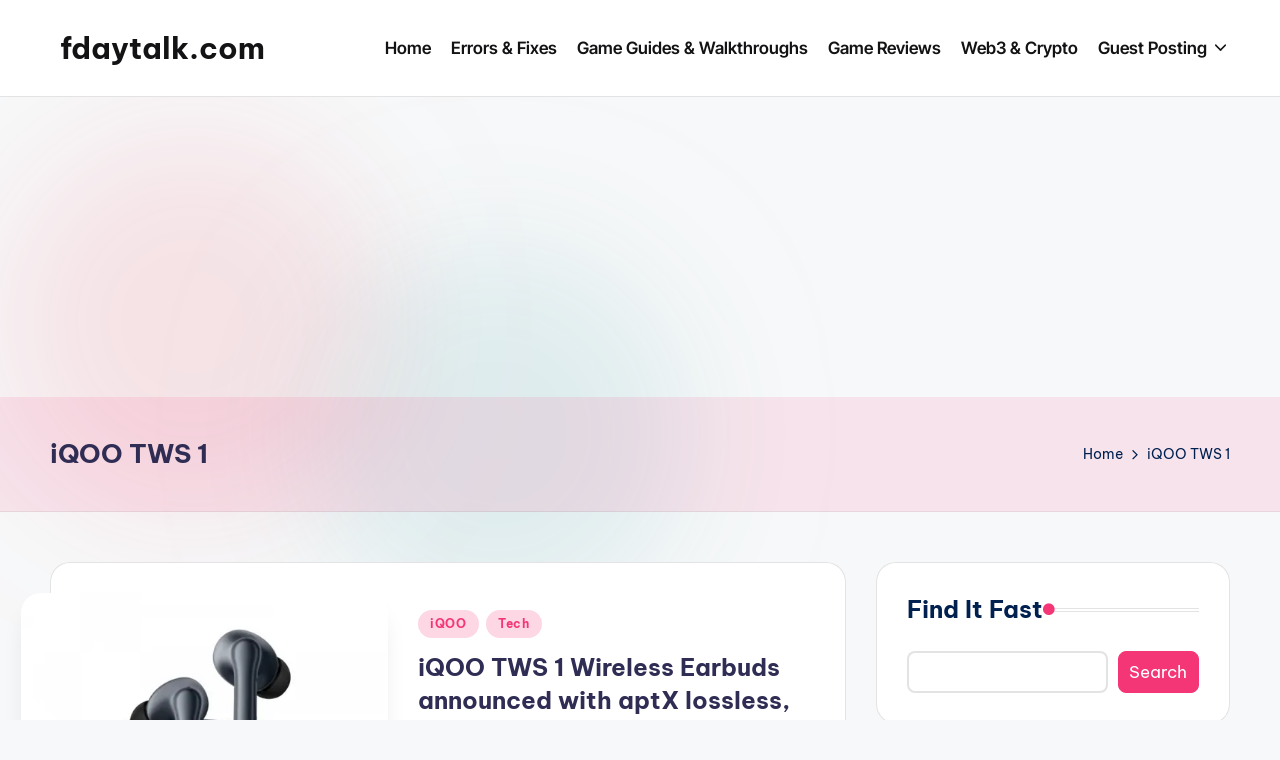

--- FILE ---
content_type: text/html; charset=utf-8
request_url: https://www.google.com/recaptcha/api2/aframe
body_size: 268
content:
<!DOCTYPE HTML><html><head><meta http-equiv="content-type" content="text/html; charset=UTF-8"></head><body><script nonce="rozJBHK5Ql6e5Vl9CeqEEQ">/** Anti-fraud and anti-abuse applications only. See google.com/recaptcha */ try{var clients={'sodar':'https://pagead2.googlesyndication.com/pagead/sodar?'};window.addEventListener("message",function(a){try{if(a.source===window.parent){var b=JSON.parse(a.data);var c=clients[b['id']];if(c){var d=document.createElement('img');d.src=c+b['params']+'&rc='+(localStorage.getItem("rc::a")?sessionStorage.getItem("rc::b"):"");window.document.body.appendChild(d);sessionStorage.setItem("rc::e",parseInt(sessionStorage.getItem("rc::e")||0)+1);localStorage.setItem("rc::h",'1768639538923');}}}catch(b){}});window.parent.postMessage("_grecaptcha_ready", "*");}catch(b){}</script></body></html>

--- FILE ---
content_type: application/javascript; charset=utf-8
request_url: https://fundingchoicesmessages.google.com/f/AGSKWxVVffnmtNYzrzwqOE30hnTAFm3NDLaGo5xBiGwSSp2TkR5Nl3w6zCfU1JqNwNlym7F5a6OBJr6qMGf6xSrtLAv1wCMgFa7I6H5JPriaRgImD0YHmvZCxFoecPedlEJ_JY0pCTUFGwEC_3hXuBWln-CRGUQKhRRHlTGt8y85ZGYDgGZAfVsEs4cf_fRD/_/adjs._static_ads._bannerad./adzoneleft./ad-ina.
body_size: -1293
content:
window['06d118fe-fadc-4c71-b044-2180a93a6f6a'] = true;